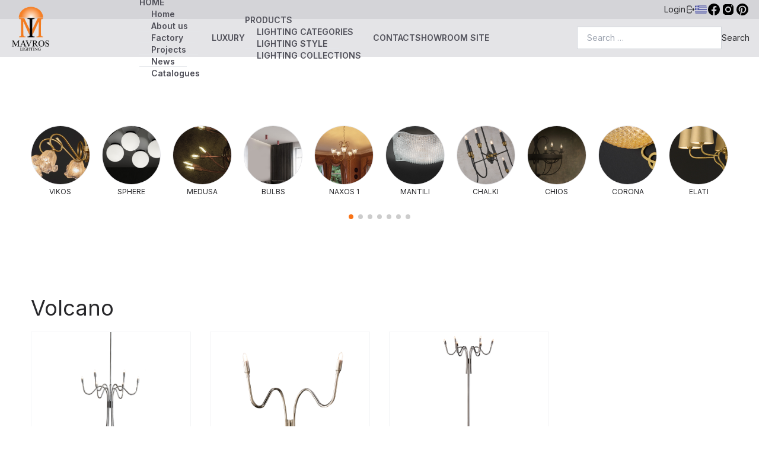

--- FILE ---
content_type: text/html; charset=UTF-8
request_url: https://www.mavros.gr/en/series/volcano/
body_size: 15366
content:
<!DOCTYPE html>
<html lang="en-US" class="pt-[96px]">

<head>
	<meta charset="UTF-8" />
	<meta name="viewport" content="width=device-width, initial-scale=1, user-scalable=no" />
	<meta name='robots' content='index, follow, max-image-preview:large, max-snippet:-1, max-video-preview:-1' />
	<meta name="google-site-verification" content="bwrDNst0AwhFKpAjWyxr98KnQ6POUa8XIzRv8U6bS5Q" />
	<link rel="preconnect" href="https://fonts.googleapis.com">
	<link rel="preconnect" href="https://fonts.gstatic.com" crossorigin>
	<link href="https://fonts.googleapis.com/css2?family=Inter:wght@100;200;300;400;500;600;700;800;900&display=swap" rel="stylesheet">

	<!-- Global site tag (gtag.js) - Google Analytics -->
		
		<script async src="https://www.googletagmanager.com/gtag/js?id=G-7ZZYJ5732B"></script>
		<script>
			window.dataLayer = window.dataLayer || [];
			function gtag(){dataLayer.push(arguments);}
			gtag( 'js', new Date());
			
			gtag('config', 'G-7ZZYJ5732B');
	</script>

	<meta name='robots' content='index, follow, max-image-preview:large, max-snippet:-1, max-video-preview:-1' />
<script id="cookie-law-info-gcm-var-js">
var _ckyGcm = {"status":true,"default_settings":[{"analytics":"denied","advertisement":"denied","functional":"denied","necessary":"granted","ad_user_data":"denied","ad_personalization":"denied","regions":"All"}],"wait_for_update":2000,"url_passthrough":false,"ads_data_redaction":false}</script>
<script id="cookie-law-info-gcm-js" type="text/javascript" src="https://www.mavros.gr/wp-content/plugins/cookie-law-info/lite/frontend/js/gcm.min.js"></script> <script id="cookieyes" type="text/javascript" src="https://cdn-cookieyes.com/client_data/90a85ea6fae4ee4e908eb19c/script.js"></script>
	<!-- This site is optimized with the Yoast SEO Premium plugin v26.7 (Yoast SEO v26.8) - https://yoast.com/product/yoast-seo-premium-wordpress/ -->
	<title>Volcano - MAVROS</title>
	<link rel="canonical" href="https://www.mavros.gr/en/series/volcano/" />
	<meta property="og:locale" content="en_US" />
	<meta property="og:type" content="article" />
	<meta property="og:title" content="Volcano - MAVROS" />
	<meta property="og:url" content="https://www.mavros.gr/en/series/volcano/" />
	<meta property="og:site_name" content="MAVROS" />
	<meta property="og:image" content="https://www.mavros.gr/wp-content/uploads/2017/09/Mavros-lighting-logo_006.jpg" />
	<meta property="og:image:width" content="1600" />
	<meta property="og:image:height" content="589" />
	<meta property="og:image:type" content="image/jpeg" />
	<meta name="twitter:card" content="summary_large_image" />
	<script type="application/ld+json" class="yoast-schema-graph">{"@context":"https://schema.org","@graph":[{"@type":"CollectionPage","@id":"https://www.mavros.gr/en/series/volcano/","url":"https://www.mavros.gr/en/series/volcano/","name":"Volcano - MAVROS","isPartOf":{"@id":"https://www.mavros.gr/#website"},"primaryImageOfPage":{"@id":"https://www.mavros.gr/series/volcano/#primaryimage"},"image":{"@id":"https://www.mavros.gr/series/volcano/#primaryimage"},"thumbnailUrl":"https://www.mavros.gr/wp-content/uploads/2017/09/design-lighting-inox-volcano-mavros-5023-12.jpg","breadcrumb":{"@id":"https://www.mavros.gr/en/series/volcano/#breadcrumb"},"inLanguage":"en-US","description":""},{"@type":"ImageObject","inLanguage":"en-US","@id":"https://www.mavros.gr/series/volcano/#primaryimage","url":"https://www.mavros.gr/wp-content/uploads/2017/09/design-lighting-inox-volcano-mavros-5023-12.jpg","contentUrl":"https://www.mavros.gr/wp-content/uploads/2017/09/design-lighting-inox-volcano-mavros-5023-12.jpg","width":1200,"height":1200,"caption":"Μοντέρνο 12φωτο φωτιστικό Inox | VOLCANO. Modern Inox 12-bulb chandelier | VOLCANO"},{"@type":"BreadcrumbList","@id":"https://www.mavros.gr/series/volcano/#breadcrumb","itemListElement":[{"@type":"ListItem","position":1,"name":"[:el]Αρχική[:][:en]Home[:]","item":"https://www.mavros.gr/"},{"@type":"ListItem","position":2,"name":"Volcano"}]},{"@type":"WebSite","@id":"https://www.mavros.gr/#website","url":"https://www.mavros.gr/","name":"{:el}ΜΑΥΡΟΣ{:}{:en}MAVROS{:}","description":"Lighting factory - Indoor light fixtures","publisher":{"@id":"https://www.mavros.gr/#organization"},"alternateName":"{:el}ΜΑΥΡΟΣ βιοτεχνία φωτιστικών{:}{:en}MAVROS Lighting factory{:}","potentialAction":[{"@type":"SearchAction","target":{"@type":"EntryPoint","urlTemplate":"https://www.mavros.gr/?s={search_term_string}"},"query-input":{"@type":"PropertyValueSpecification","valueRequired":true,"valueName":"search_term_string"}}],"inLanguage":"en-US"},{"@type":"Organization","@id":"https://www.mavros.gr/#organization","name":"{:el}ΜΑΥΡΟΣ{:}{:en}MAVROS{:}","alternateName":"{:el}ΜΑΥΡΟΣ βιοτεχνία φωτιστικών{:}{:en}MAVROS Lighting factory{:}","url":"https://www.mavros.gr/","logo":{"@type":"ImageObject","inLanguage":"en-US","@id":"https://www.mavros.gr/#/schema/logo/image/","url":"https://www.mavros.gr/wp-content/uploads/2018/01/mavros-lighting-logo-all-gr.png","contentUrl":"https://www.mavros.gr/wp-content/uploads/2018/01/mavros-lighting-logo-all-gr.png","width":600,"height":600,"caption":"{:el}ΜΑΥΡΟΣ{:}{:en}MAVROS{:}"},"image":{"@id":"https://www.mavros.gr/#/schema/logo/image/"},"sameAs":["https://www.facebook.com/mavros.gr/","https://www.instagram.com/mavros.lighting/","https://gr.pinterest.com/mavros_lighting/"]}]}</script>
	<!-- / Yoast SEO Premium plugin. -->


<link rel='dns-prefetch' href='//cdn.jsdelivr.net' />
<link rel='dns-prefetch' href='//cdnjs.cloudflare.com' />
<link rel="alternate" type="application/rss+xml" title="MAVROS &raquo; Volcano Συλλογή Feed" href="https://www.mavros.gr/en/series/volcano/feed/" />
<style id='wp-img-auto-sizes-contain-inline-css' type='text/css'>
img:is([sizes=auto i],[sizes^="auto," i]){contain-intrinsic-size:3000px 1500px}
/*# sourceURL=wp-img-auto-sizes-contain-inline-css */
</style>
<style id='wp-emoji-styles-inline-css' type='text/css'>

	img.wp-smiley, img.emoji {
		display: inline !important;
		border: none !important;
		box-shadow: none !important;
		height: 1em !important;
		width: 1em !important;
		margin: 0 0.07em !important;
		vertical-align: -0.1em !important;
		background: none !important;
		padding: 0 !important;
	}
/*# sourceURL=wp-emoji-styles-inline-css */
</style>
<style id='wp-block-library-inline-css' type='text/css'>
:root{--wp-block-synced-color:#7a00df;--wp-block-synced-color--rgb:122,0,223;--wp-bound-block-color:var(--wp-block-synced-color);--wp-editor-canvas-background:#ddd;--wp-admin-theme-color:#007cba;--wp-admin-theme-color--rgb:0,124,186;--wp-admin-theme-color-darker-10:#006ba1;--wp-admin-theme-color-darker-10--rgb:0,107,160.5;--wp-admin-theme-color-darker-20:#005a87;--wp-admin-theme-color-darker-20--rgb:0,90,135;--wp-admin-border-width-focus:2px}@media (min-resolution:192dpi){:root{--wp-admin-border-width-focus:1.5px}}.wp-element-button{cursor:pointer}:root .has-very-light-gray-background-color{background-color:#eee}:root .has-very-dark-gray-background-color{background-color:#313131}:root .has-very-light-gray-color{color:#eee}:root .has-very-dark-gray-color{color:#313131}:root .has-vivid-green-cyan-to-vivid-cyan-blue-gradient-background{background:linear-gradient(135deg,#00d084,#0693e3)}:root .has-purple-crush-gradient-background{background:linear-gradient(135deg,#34e2e4,#4721fb 50%,#ab1dfe)}:root .has-hazy-dawn-gradient-background{background:linear-gradient(135deg,#faaca8,#dad0ec)}:root .has-subdued-olive-gradient-background{background:linear-gradient(135deg,#fafae1,#67a671)}:root .has-atomic-cream-gradient-background{background:linear-gradient(135deg,#fdd79a,#004a59)}:root .has-nightshade-gradient-background{background:linear-gradient(135deg,#330968,#31cdcf)}:root .has-midnight-gradient-background{background:linear-gradient(135deg,#020381,#2874fc)}:root{--wp--preset--font-size--normal:16px;--wp--preset--font-size--huge:42px}.has-regular-font-size{font-size:1em}.has-larger-font-size{font-size:2.625em}.has-normal-font-size{font-size:var(--wp--preset--font-size--normal)}.has-huge-font-size{font-size:var(--wp--preset--font-size--huge)}.has-text-align-center{text-align:center}.has-text-align-left{text-align:left}.has-text-align-right{text-align:right}.has-fit-text{white-space:nowrap!important}#end-resizable-editor-section{display:none}.aligncenter{clear:both}.items-justified-left{justify-content:flex-start}.items-justified-center{justify-content:center}.items-justified-right{justify-content:flex-end}.items-justified-space-between{justify-content:space-between}.screen-reader-text{border:0;clip-path:inset(50%);height:1px;margin:-1px;overflow:hidden;padding:0;position:absolute;width:1px;word-wrap:normal!important}.screen-reader-text:focus{background-color:#ddd;clip-path:none;color:#444;display:block;font-size:1em;height:auto;left:5px;line-height:normal;padding:15px 23px 14px;text-decoration:none;top:5px;width:auto;z-index:100000}html :where(.has-border-color){border-style:solid}html :where([style*=border-top-color]){border-top-style:solid}html :where([style*=border-right-color]){border-right-style:solid}html :where([style*=border-bottom-color]){border-bottom-style:solid}html :where([style*=border-left-color]){border-left-style:solid}html :where([style*=border-width]){border-style:solid}html :where([style*=border-top-width]){border-top-style:solid}html :where([style*=border-right-width]){border-right-style:solid}html :where([style*=border-bottom-width]){border-bottom-style:solid}html :where([style*=border-left-width]){border-left-style:solid}html :where(img[class*=wp-image-]){height:auto;max-width:100%}:where(figure){margin:0 0 1em}html :where(.is-position-sticky){--wp-admin--admin-bar--position-offset:var(--wp-admin--admin-bar--height,0px)}@media screen and (max-width:600px){html :where(.is-position-sticky){--wp-admin--admin-bar--position-offset:0px}}
/*wp_block_styles_on_demand_placeholder:697259135ec81*/
/*# sourceURL=wp-block-library-inline-css */
</style>
<style id='classic-theme-styles-inline-css' type='text/css'>
/*! This file is auto-generated */
.wp-block-button__link{color:#fff;background-color:#32373c;border-radius:9999px;box-shadow:none;text-decoration:none;padding:calc(.667em + 2px) calc(1.333em + 2px);font-size:1.125em}.wp-block-file__button{background:#32373c;color:#fff;text-decoration:none}
/*# sourceURL=/wp-includes/css/classic-themes.min.css */
</style>
<link rel='stylesheet' id='pb_animate-css' href='https://www.mavros.gr/wp-content/plugins/ays-popup-box/public/css/animate.css?ver=6.1.1' type='text/css' media='all' />
<link rel='stylesheet' id='contact-form-7-css' href='https://www.mavros.gr/wp-content/plugins/contact-form-7/includes/css/styles.css?ver=6.1.4' type='text/css' media='all' />
<link rel='stylesheet' id='mavros-app-css' href='https://www.mavros.gr/wp-content/themes/mavros/app.min.css?ver=6f48ee371168efa61792c32b69081456' type='text/css' media='all' />
<link rel='stylesheet' id='swiper-css' href='https://cdn.jsdelivr.net/npm/swiper@8/swiper-bundle.min.css?ver=6f48ee371168efa61792c32b69081456' type='text/css' media='all' />
<link rel='stylesheet' id='custom-css-css' href='https://www.mavros.gr/wp-content/themes/mavros/custom-style.css' type='text/css' media='all' />
<link rel='stylesheet' id='wpglobus-css' href='https://www.mavros.gr/wp-content/plugins/wpglobus/includes/css/wpglobus.css?ver=3.0.1' type='text/css' media='all' />
<script type="text/javascript" src="https://www.mavros.gr/wp-includes/js/jquery/jquery.min.js?ver=3.7.1" id="jquery-core-js"></script>
<script type="text/javascript" src="https://www.mavros.gr/wp-includes/js/jquery/jquery-migrate.min.js?ver=3.4.1" id="jquery-migrate-js"></script>
<script type="text/javascript" id="ays-pb-js-extra">
/* <![CDATA[ */
var pbLocalizeObj = {"ajax":"https://www.mavros.gr/wp-admin/admin-ajax.php","seconds":"seconds","thisWillClose":"This will close in","icons":{"close_icon":"\u003Csvg class=\"ays_pb_material_close_icon\" xmlns=\"https://www.w3.org/2000/svg\" height=\"36px\" viewBox=\"0 0 24 24\" width=\"36px\" fill=\"#000000\" alt=\"Pop-up Close\"\u003E\u003Cpath d=\"M0 0h24v24H0z\" fill=\"none\"/\u003E\u003Cpath d=\"M19 6.41L17.59 5 12 10.59 6.41 5 5 6.41 10.59 12 5 17.59 6.41 19 12 13.41 17.59 19 19 17.59 13.41 12z\"/\u003E\u003C/svg\u003E","close_circle_icon":"\u003Csvg class=\"ays_pb_material_close_circle_icon\" xmlns=\"https://www.w3.org/2000/svg\" height=\"24\" viewBox=\"0 0 24 24\" width=\"36\" alt=\"Pop-up Close\"\u003E\u003Cpath d=\"M0 0h24v24H0z\" fill=\"none\"/\u003E\u003Cpath d=\"M12 2C6.47 2 2 6.47 2 12s4.47 10 10 10 10-4.47 10-10S17.53 2 12 2zm5 13.59L15.59 17 12 13.41 8.41 17 7 15.59 10.59 12 7 8.41 8.41 7 12 10.59 15.59 7 17 8.41 13.41 12 17 15.59z\"/\u003E\u003C/svg\u003E","volume_up_icon":"\u003Csvg class=\"ays_pb_fa_volume\" xmlns=\"https://www.w3.org/2000/svg\" height=\"24\" viewBox=\"0 0 24 24\" width=\"36\"\u003E\u003Cpath d=\"M0 0h24v24H0z\" fill=\"none\"/\u003E\u003Cpath d=\"M3 9v6h4l5 5V4L7 9H3zm13.5 3c0-1.77-1.02-3.29-2.5-4.03v8.05c1.48-.73 2.5-2.25 2.5-4.02zM14 3.23v2.06c2.89.86 5 3.54 5 6.71s-2.11 5.85-5 6.71v2.06c4.01-.91 7-4.49 7-8.77s-2.99-7.86-7-8.77z\"/\u003E\u003C/svg\u003E","volume_mute_icon":"\u003Csvg xmlns=\"https://www.w3.org/2000/svg\" height=\"24\" viewBox=\"0 0 24 24\" width=\"24\"\u003E\u003Cpath d=\"M0 0h24v24H0z\" fill=\"none\"/\u003E\u003Cpath d=\"M7 9v6h4l5 5V4l-5 5H7z\"/\u003E\u003C/svg\u003E"}};
//# sourceURL=ays-pb-js-extra
/* ]]> */
</script>
<script type="text/javascript" src="https://www.mavros.gr/wp-content/plugins/ays-popup-box/public/js/ays-pb-public.js?ver=6.1.1" id="ays-pb-js"></script>
<script type="text/javascript" src="https://www.mavros.gr/wp-content/themes/mavros/app.js?ver=6f48ee371168efa61792c32b69081456" id="mavros-app-js"></script>
<script type="text/javascript" src="https://cdn.jsdelivr.net/npm/swiper@8/swiper-bundle.min.js?ver=6f48ee371168efa61792c32b69081456" id="swiper-js"></script>
<script type="text/javascript" src="https://cdnjs.cloudflare.com/ajax/libs/html2pdf.js/0.10.1/html2pdf.bundle.min.js?ver=6f48ee371168efa61792c32b69081456" id="html2pdf-js"></script>
<script type="text/javascript" id="utils-js-extra">
/* <![CDATA[ */
var userSettings = {"url":"/","uid":"0","time":"1769101587","secure":"1"};
//# sourceURL=utils-js-extra
/* ]]> */
</script>
<script type="text/javascript" src="https://www.mavros.gr/wp-includes/js/utils.min.js?ver=6f48ee371168efa61792c32b69081456" id="utils-js"></script>
<link rel="https://api.w.org/" href="https://www.mavros.gr/en/wp-json/" /><link rel="alternate" title="JSON" type="application/json" href="https://www.mavros.gr/en/wp-json/wp/v2/series/181" /><link rel="EditURI" type="application/rsd+xml" title="RSD" href="https://www.mavros.gr/xmlrpc.php?rsd" />

			<style media="screen">
				.wpglobus_flag_el{background-image:url(https://www.mavros.gr/wp-content/plugins/wpglobus/flags/gr.png)}
.wpglobus_flag_en{background-image:url(https://www.mavros.gr/wp-content/plugins/wpglobus/flags/gb.png)}
			</style>
			<link rel="alternate" hreflang="el-GR" href="https://www.mavros.gr/series/volcano/" /><link rel="alternate" hreflang="en-US" href="https://www.mavros.gr/en/series/volcano/" /><link rel="icon" href="https://www.mavros.gr/wp-content/uploads/2017/07/cropped-mavros-logo-all-gr-32x32.jpg" sizes="32x32" />
<link rel="icon" href="https://www.mavros.gr/wp-content/uploads/2017/07/cropped-mavros-logo-all-gr-192x192.jpg" sizes="192x192" />
<link rel="apple-touch-icon" href="https://www.mavros.gr/wp-content/uploads/2017/07/cropped-mavros-logo-all-gr-180x180.jpg" />
<meta name="msapplication-TileImage" content="https://www.mavros.gr/wp-content/uploads/2017/07/cropped-mavros-logo-all-gr-270x270.jpg" />
<!-- Start cookieyes banner -->
<script id="cookieyes" type="text/javascript" src="https://cdn-cookieyes.com/client_data/90a85ea6fae4ee4e908eb19c/script.js"></script>
<!-- End cookieyes banner -->

</head>


<body class="bg-white text-zinc-800">

<!-- Yoast Breadcrumbs for Schema Only (Hidden) -->	
		  <div id="breadcrumbs" style="display:none;">
		<p><span><span><a href="https://www.mavros.gr/en/">Home</a></span> » <span class="breadcrumb_last" aria-current="page">Volcano</span></span></p>	  		</div>
					
	<header class="bg-zinc-300 fixed top-0 left-0 right-0 z-40 items-center justify-end gap-8 h-8 px-4 flex text-sm">
					<button class="flex gap-2 items-center open-login-modal">
				<span>Login</span>
				<svg xmlns="http://www.w3.org/2000/svg" viewBox="0 0 20 20" fill="currentColor" class="w-4 h-4">
					<path fill-rule="evenodd" d="M3 4.25A2.25 2.25 0 015.25 2h5.5A2.25 2.25 0 0113 4.25v2a.75.75 0 01-1.5 0v-2a.75.75 0 00-.75-.75h-5.5a.75.75 0 00-.75.75v11.5c0 .414.336.75.75.75h5.5a.75.75 0 00.75-.75v-2a.75.75 0 011.5 0v2A2.25 2.25 0 0110.75 18h-5.5A2.25 2.25 0 013 15.75V4.25z" clip-rule="evenodd" />
					<path fill-rule="evenodd" d="M6 10a.75.75 0 01.75-.75h9.546l-1.048-.943a.75.75 0 111.004-1.114l2.5 2.25a.75.75 0 010 1.114l-2.5 2.25a.75.75 0 11-1.004-1.114l1.048-.943H6.75A.75.75 0 016 10z" clip-rule="evenodd" />
				</svg>
			</button>
				<div class="wpglobus-language-switcher"><a href="https://www.mavros.gr/series/volcano/" class=""><img class="w-5 h-5" alt="Greek" title="Greek" src="https://www.mavros.gr/wp-content/themes/mavros/assets/greece.png" /></a></div>
		<div class="flex gap-1">
			<a href="https://www.facebook.com/mavros.gr/" target="_blank">
				<svg xmlns="http://www.w3.org/2000/svg" viewBox="0 0 24 24" width="24px" height="24px">
					<path d="M12,2C6.477,2,2,6.477,2,12c0,5.013,3.693,9.153,8.505,9.876V14.65H8.031v-2.629h2.474v-1.749 c0-2.896,1.411-4.167,3.818-4.167c1.153,0,1.762,0.085,2.051,0.124v2.294h-1.642c-1.022,0-1.379,0.969-1.379,2.061v1.437h2.995 l-0.406,2.629h-2.588v7.247C18.235,21.236,22,17.062,22,12C22,6.477,17.523,2,12,2z" />
				</svg>
			</a>

			<a href="https://www.instagram.com/mavros.lighting/" target="_blank">
				<svg xmlns="http://www.w3.org/2000/svg" viewBox="0 0 24 24" width="24px" height="24px">
					<path d="M 8 3 C 5.239 3 3 5.239 3 8 L 3 16 C 3 18.761 5.239 21 8 21 L 16 21 C 18.761 21 21 18.761 21 16 L 21 8 C 21 5.239 18.761 3 16 3 L 8 3 z M 18 5 C 18.552 5 19 5.448 19 6 C 19 6.552 18.552 7 18 7 C 17.448 7 17 6.552 17 6 C 17 5.448 17.448 5 18 5 z M 12 7 C 14.761 7 17 9.239 17 12 C 17 14.761 14.761 17 12 17 C 9.239 17 7 14.761 7 12 C 7 9.239 9.239 7 12 7 z M 12 9 A 3 3 0 0 0 9 12 A 3 3 0 0 0 12 15 A 3 3 0 0 0 15 12 A 3 3 0 0 0 12 9 z" />
				</svg>
			</a>

			<a href="https://gr.pinterest.com/mavros_lighting/" target="_blank">
				<svg xmlns="http://www.w3.org/2000/svg" viewBox="0 0 24 24" width="24px" height="24px">
					<path d="M12,2C6.477,2,2,6.477,2,12c0,4.237,2.636,7.855,6.356,9.312c-0.087-0.791-0.167-2.005,0.035-2.868 c0.182-0.78,1.172-4.971,1.172-4.971s-0.299-0.599-0.299-1.484c0-1.391,0.806-2.428,1.809-2.428c0.853,0,1.265,0.641,1.265,1.408 c0,0.858-0.546,2.141-0.828,3.329c-0.236,0.996,0.499,1.807,1.481,1.807c1.777,0,3.143-1.874,3.143-4.579 c0-2.394-1.72-4.068-4.177-4.068c-2.845,0-4.515,2.134-4.515,4.34c0,0.859,0.331,1.781,0.744,2.282 c0.082,0.099,0.093,0.186,0.069,0.287c-0.076,0.316-0.244,0.995-0.277,1.134c-0.043,0.183-0.145,0.222-0.334,0.133 c-1.249-0.582-2.03-2.408-2.03-3.874c0-3.154,2.292-6.052,6.608-6.052c3.469,0,6.165,2.472,6.165,5.776 c0,3.447-2.173,6.22-5.189,6.22c-1.013,0-1.966-0.527-2.292-1.148c0,0-0.502,1.909-0.623,2.378 c-0.226,0.868-0.835,1.958-1.243,2.622C9.975,21.843,10.969,22,12,22c5.522,0,10-4.478,10-10S17.523,2,12,2z" />
				</svg>
			</a>
		</div>
	</header>

	<header class="bg-zinc-200 fixed top-8 left-0 right-0 z-40 items-center justify-between h-16 px-4 flex">
		<a href="https://www.mavros.gr/en">
			<img class="h-20 relative bottom-4" src="https://www.mavros.gr/wp-content/themes/mavros/assets/logo.png" alt="">
		</a>

		<nav class="main-menu-header"><ul id="menu-mainmenu-production" class="lg:flex hidden items-center text-sm font-semibold text-zinc-600"><li id="menu-item-32530" class="menu-item menu-item-type-custom menu-item-object-custom menu-item-has-children menu-item-32530 group"><a href="#!">HOME</a>
<ul class="sub-menu">
	<li id="menu-item-32529" class="menu-item menu-item-type-custom menu-item-object-custom menu-item-32529 group"><a href="https://www.mavros.gr/en">Home</a></li>
	<li id="menu-item-28845" class="menu-item menu-item-type-post_type menu-item-object-page menu-item-28845 group"><a href="https://www.mavros.gr/en/philosophy/">About us</a></li>
	<li id="menu-item-28846" class="menu-item menu-item-type-post_type menu-item-object-page menu-item-28846 group"><a href="https://www.mavros.gr/en/mavros-lighting-factory/">Factory</a></li>
	<li id="menu-item-26448" class="menu-item menu-item-type-taxonomy menu-item-object-category menu-item-26448 group"><a href="https://www.mavros.gr/en/category/projects/">Projects</a></li>
	<li id="menu-item-26447" class="menu-item menu-item-type-taxonomy menu-item-object-category menu-item-26447 group"><a href="https://www.mavros.gr/en/category/news/">News</a></li>
	<li id="menu-item-33233" class="menu-item menu-item-type-taxonomy menu-item-object-category menu-item-33233 group"><a href="https://www.mavros.gr/en/category/catalogues/">Catalogues</a></li>
</ul>
</li>
<li id="menu-item-28626" class="menu-item menu-item-type-taxonomy menu-item-object-productcategory menu-item-28626 group"><a href="https://www.mavros.gr/en/productcategory/luxury-lighting/" title="Luxuxry-lighting">LUXURY</a></li>
<li id="menu-item-32531" class="menu-item menu-item-type-custom menu-item-object-custom menu-item-has-children menu-item-32531 group"><a href="https://www.mavros.gr/en/production-products/">PRODUCTS</a>
<ul class="sub-menu">
	<li id="menu-item-31154" class="menu-item menu-item-type-taxonomy menu-item-object-productcategory menu-item-31154 group"><a href="https://www.mavros.gr/en/productcategory/lighting-categories/">LIGHTING CATEGORIES</a></li>
	<li id="menu-item-31311" class="menu-item menu-item-type-taxonomy menu-item-object-family menu-item-31311 group"><a href="https://www.mavros.gr/en/family/lighting-style/">LIGHTING STYLE</a></li>
	<li id="menu-item-28852" class="menu-item menu-item-type-post_type menu-item-object-page menu-item-28852 group"><a href="https://www.mavros.gr/en/collections/">LIGHTING COLLECTIONS</a></li>
</ul>
</li>
<li id="menu-item-32290" class="menu-item menu-item-type-post_type menu-item-object-page menu-item-32290 group"><a href="https://www.mavros.gr/en/contact/">CONTACT</a></li>
<li id="menu-item-26451" class="showroom-link menu-item menu-item-type-custom menu-item-object-custom menu-item-26451 group"><a target="_blank" href="http://www.mavros.lighting">SHOWROOM SITE</a></li>
</ul></nav>
		<div>
			<form role="search" method="get" class="flex gap-1 text-sm search-form" action="https://www.mavros.gr/en/">
		<label>
		<span class="sr-only">Search for:</span>
		<input type="search" required class="w-full px-4 py-2 border border-gray-300 search-field focus:outline-none focus:border-orange-500" placeholder="Search …" value="" name="s" title="Search for:" />
	</label>
	<input type="submit" class="hidden cursor-pointer search-submit md:block" value="Search" />
</form>
		</div>

		<button class="md:hidden toggle-mobile-menu flex flex-col items-center text-sm font-medium text-zinc-600 leading-none">
			<svg xmlns="http://www.w3.org/2000/svg" fill="none" viewBox="0 0 24 24" stroke-width="1.5" stroke="currentColor" class="w-6 h-6">
				<path stroke-linecap="round" stroke-linejoin="round" d="M3.75 6.75h16.5M3.75 12h16.5m-16.5 5.25h16.5" />
			</svg>
		<span class="mt-0">Menu</span>
		</button>
	</header>

	<header class="menu-mobile hidden fixed z-50 top-[96px] left-0 right-0 bottom-0 bg-zinc-200 overflow-auto">
		<nav class="main-menu-header-mobile"><ul id="menu-mainmenu-production-1" class="lg:flex items-center text-sm font-semibold text-zinc-600"><li class="menu-item menu-item-type-custom menu-item-object-custom menu-item-has-children menu-item-32530"><a href="#!">HOME</a>
<ul class="sub-menu">
	<li class="menu-item menu-item-type-custom menu-item-object-custom menu-item-32529"><a href="https://www.mavros.gr/en">Home</a></li>
	<li class="menu-item menu-item-type-post_type menu-item-object-page menu-item-28845"><a href="https://www.mavros.gr/en/philosophy/">About us</a></li>
	<li class="menu-item menu-item-type-post_type menu-item-object-page menu-item-28846"><a href="https://www.mavros.gr/en/mavros-lighting-factory/">Factory</a></li>
	<li class="menu-item menu-item-type-taxonomy menu-item-object-category menu-item-26448"><a href="https://www.mavros.gr/en/category/projects/">Projects</a></li>
	<li class="menu-item menu-item-type-taxonomy menu-item-object-category menu-item-26447"><a href="https://www.mavros.gr/en/category/news/">News</a></li>
	<li class="menu-item menu-item-type-taxonomy menu-item-object-category menu-item-33233"><a href="https://www.mavros.gr/en/category/catalogues/">Catalogues</a></li>
</ul>
</li>
<li class="menu-item menu-item-type-taxonomy menu-item-object-productcategory menu-item-28626"><a href="https://www.mavros.gr/en/productcategory/luxury-lighting/" title="Luxuxry-lighting">LUXURY</a></li>
<li class="menu-item menu-item-type-custom menu-item-object-custom menu-item-has-children menu-item-32531"><a href="https://www.mavros.gr/en/production-products/">PRODUCTS</a>
<ul class="sub-menu">
	<li class="menu-item menu-item-type-taxonomy menu-item-object-productcategory menu-item-31154"><a href="https://www.mavros.gr/en/productcategory/lighting-categories/">LIGHTING CATEGORIES</a></li>
	<li class="menu-item menu-item-type-taxonomy menu-item-object-family menu-item-31311"><a href="https://www.mavros.gr/en/family/lighting-style/">LIGHTING STYLE</a></li>
	<li class="menu-item menu-item-type-post_type menu-item-object-page menu-item-28852"><a href="https://www.mavros.gr/en/collections/">LIGHTING COLLECTIONS</a></li>
</ul>
</li>
<li class="menu-item menu-item-type-post_type menu-item-object-page menu-item-32290"><a href="https://www.mavros.gr/en/contact/">CONTACT</a></li>
<li class="showroom-link menu-item menu-item-type-custom menu-item-object-custom menu-item-26451"><a target="_blank" href="http://www.mavros.lighting">SHOWROOM SITE</a></li>
</ul></nav>	</header>

	<div class="fixed inset-0 bg-gray-100/90 z-50 flex items-center justify-center login-modal hidden p-5">
		<div class="bg-gray-300 p-5 relative w-full md:w-auto">
			<button class="absolute right-4 close-login-modal">
				<svg xmlns="http://www.w3.org/2000/svg" viewBox="0 0 20 20" fill="currentColor" class="w-7 h-7">
					<path d="M6.28 5.22a.75.75 0 00-1.06 1.06L8.94 10l-3.72 3.72a.75.75 0 101.06 1.06L10 11.06l3.72 3.72a.75.75 0 101.06-1.06L11.06 10l3.72-3.72a.75.75 0 00-1.06-1.06L10 8.94 6.28 5.22z" />
				</svg>
			</button>
			<form name="loginform" id="loginform" action="https://www.mavros.gr/wp-login.php" method="post"><p class="login-username">
				<label for="user_login">Username</label>
				<input type="text" name="log" id="user_login" autocomplete="username" class="input" value="" size="20" />
			</p><p class="login-password">
				<label for="user_pass">Password</label>
				<input type="password" name="pwd" id="user_pass" autocomplete="current-password" spellcheck="false" class="input" value="" size="20" />
			</p><p class="login-remember"><label><input name="rememberme" type="checkbox" id="rememberme" value="forever" /> Remember Me</label></p><p class="login-submit">
				<input type="submit" name="wp-submit" id="wp-submit" class="button button-primary" value="Log In" />
				<input type="hidden" name="redirect_to" value="https://www.mavros.gr/en/series/volcano/" />
			</p></form>		</div>
	</div>

<!-- Google tag (gtag.js) -->
<script async src="https://www.googletagmanager.com/gtag/js?id=G-7ZZYJ5732B"></script>
<script>
  window.dataLayer = window.dataLayer || [];
  function gtag(){dataLayer.push(arguments);}
  gtag('js', new Date());

  gtag('config', 'G-7ZZYJ5732B');
</script>

<section class="p-5 mx-auto max-w-7xl">
		
	<div class="max-w-2xl px-4 py-16 mx-auto sm:py-24 sm:px-6 lg:max-w-7xl lg:px-8">
		<div class="mb-10 collections-images-swiper swiper">
			<div class="select-none swiper-wrapper">
																																		<div class="swiper-slide">
							<a href="https://www.mavros.gr/en/series/handmade-brass-lighting-vikos/">
																  <img 
									src="https://www.mavros.gr/wp-content/uploads/2019/01/mavros-lighting-Μακέτα-Συλλογές4-vikos.jpg" 
									alt="Βίκος Vikos" 
									class="object-cover object-center w-full h-full border rounded-full aspect-w-square border-zinc-200"
								  />
																<p class="mt-1 text-xs text-center">VIKOS</p>
							</a>
						</div>
																																			<div class="swiper-slide">
							<a href="https://www.mavros.gr/en/series/sphere/">
																  <img 
									src="https://www.mavros.gr/wp-content/uploads/2020/01/mavros-lighting-Μακέτα-Συλλογές5-mpales.jpg" 
									alt="Μπάλες Sphere" 
									class="object-cover object-center w-full h-full border rounded-full aspect-w-square border-zinc-200"
								  />
																<p class="mt-1 text-xs text-center">SPHERE</p>
							</a>
						</div>
																																			<div class="swiper-slide">
							<a href="https://www.mavros.gr/en/series/medusa/">
																  <img 
									src="https://www.mavros.gr/wp-content/uploads/2020/10/mavros-lighting-Μακέτα-Συλλογές5-medusa.jpg" 
									alt="Μέδουσα Medusa" 
									class="object-cover object-center w-full h-full border rounded-full aspect-w-square border-zinc-200"
								  />
																<p class="mt-1 text-xs text-center">MEDUSA</p>
							</a>
						</div>
																																			<div class="swiper-slide">
							<a href="https://www.mavros.gr/en/series/bulbs/">
																  <img 
									src="https://www.mavros.gr/wp-content/uploads/2019/11/mavros-lighting-Μακέτα-Συλλογές4-lampes1.jpg" 
									alt="ΛΑΜΠΕΣ BULBS" 
									class="object-cover object-center w-full h-full border rounded-full aspect-w-square border-zinc-200"
								  />
																<p class="mt-1 text-xs text-center">BULBS</p>
							</a>
						</div>
																																			<div class="swiper-slide">
							<a href="https://www.mavros.gr/en/series/naxos-1/">
																  <img 
									src="https://www.mavros.gr/wp-content/uploads/2017/07/mavros-lighting-Μακέτα-Συλλογές-naxos1.jpg" 
									alt="Νάξος 1 Naxos 1" 
									class="object-cover object-center w-full h-full border rounded-full aspect-w-square border-zinc-200"
								  />
																<p class="mt-1 text-xs text-center">NAXOS 1</p>
							</a>
						</div>
																																			<div class="swiper-slide">
							<a href="https://www.mavros.gr/en/series/mantili/">
																  <img 
									src="https://www.mavros.gr/wp-content/uploads/2024/09/mavros-lighting-Μακέτα-Συλλογές3-mantili1.jpg" 
									alt="Συλλογή χειροποίητων κρυστάλλινων φωτιστικών ΜΑΝΤΗΛΙ MANTILI handmade crystal ceiling lamps" 
									class="object-cover object-center w-full h-full border rounded-full aspect-w-square border-zinc-200"
								  />
																<p class="mt-1 text-xs text-center">MANTILI</p>
							</a>
						</div>
																																			<div class="swiper-slide">
							<a href="https://www.mavros.gr/en/series/chalki/">
																  <img 
									src="https://www.mavros.gr/wp-content/uploads/2022/09/mavros-lighting-Μακέτα-Συλλογές5-chalki.jpg" 
									alt="Σιδερένια χειροποίητα φωτιστικά ΧΑΛΚΗ CHALKI handmade iron light fixtures" 
									class="object-cover object-center w-full h-full border rounded-full aspect-w-square border-zinc-200"
								  />
																<p class="mt-1 text-xs text-center">CHALKI</p>
							</a>
						</div>
																																			<div class="swiper-slide">
							<a href="https://www.mavros.gr/en/series/chios/">
																  <img 
									src="https://www.mavros.gr/wp-content/uploads/2021/10/mavros-lighting-Μακέτα-Συλλογές5-xios.jpg" 
									alt="Χίος Chios" 
									class="object-cover object-center w-full h-full border rounded-full aspect-w-square border-zinc-200"
								  />
																<p class="mt-1 text-xs text-center">CHIOS</p>
							</a>
						</div>
																																			<div class="swiper-slide">
							<a href="https://www.mavros.gr/en/series/corona/">
																  <img 
									src="https://www.mavros.gr/wp-content/uploads/2021/02/mavros-lighting-Μακέτα-Συλλογές4-corona.jpg" 
									alt="Κορώνα Corona" 
									class="object-cover object-center w-full h-full border rounded-full aspect-w-square border-zinc-200"
								  />
																<p class="mt-1 text-xs text-center">CORONA</p>
							</a>
						</div>
																																			<div class="swiper-slide">
							<a href="https://www.mavros.gr/en/series/elati/">
																  <img 
									src="https://www.mavros.gr/wp-content/uploads/2017/09/mavros-lighting-Μακέτα-Συλλογές3-elati.jpg" 
									alt="Χειροποίητα μπρούτζινα φωτιστικά ΕΛΑΤΗ Handmade brass light fixtures ELATI" 
									class="object-cover object-center w-full h-full border rounded-full aspect-w-square border-zinc-200"
								  />
																<p class="mt-1 text-xs text-center">ELATI</p>
							</a>
						</div>
																																			<div class="swiper-slide">
							<a href="https://www.mavros.gr/en/series/square/">
																  <img 
									src="https://www.mavros.gr/wp-content/uploads/2020/03/mavros-lighting-Μακέτα-Συλλογές5-square.jpg" 
									alt="SQUARE Τετράγωνες πλαφονιέρες SQUARE ceiling lamps" 
									class="object-cover object-center w-full h-full border rounded-full aspect-w-square border-zinc-200"
								  />
																<p class="mt-1 text-xs text-center">SQUARE</p>
							</a>
						</div>
																																			<div class="swiper-slide">
							<a href="https://www.mavros.gr/en/series/kymata/">
																  <img 
									src="https://www.mavros.gr/wp-content/uploads/2020/02/mavros-lighting-Μακέτα-Συλλογές5-kymata.jpg" 
									alt="Φωτιστικά ΚΥΜΑΤΑ από χειροποίητο κρύσταλλο KYMATA light fixtures" 
									class="object-cover object-center w-full h-full border rounded-full aspect-w-square border-zinc-200"
								  />
																<p class="mt-1 text-xs text-center">KYMATA</p>
							</a>
						</div>
																																			<div class="swiper-slide">
							<a href="https://www.mavros.gr/en/series/phaedra/">
																  <img 
									src="https://www.mavros.gr/wp-content/uploads/2019/09/mavros-lighting-Μακέτα-Συλλογές4-phaedra.jpg" 
									alt="Φαίδρα. συλλογή εντυπωσιακών πολυελαίων The impressive chandelier collection PHAEDRA" 
									class="object-cover object-center w-full h-full border rounded-full aspect-w-square border-zinc-200"
								  />
																<p class="mt-1 text-xs text-center">PHAEDRA</p>
							</a>
						</div>
																																			<div class="swiper-slide">
							<a href="https://www.mavros.gr/en/series/syros/">
																  <img 
									src="https://www.mavros.gr/wp-content/uploads/2018/09/mavros-lighting-Μακέτα-Συλλογές3-syros.jpg" 
									alt="Σύρος Syros" 
									class="object-cover object-center w-full h-full border rounded-full aspect-w-square border-zinc-200"
								  />
																<p class="mt-1 text-xs text-center">SYROS</p>
							</a>
						</div>
																																			<div class="swiper-slide">
							<a href="https://www.mavros.gr/en/series/thassos/">
																  <img 
									src="https://www.mavros.gr/wp-content/uploads/2021/01/mavros-lighting-Μακέτα-Συλλογές4-thassosjpg.jpg" 
									alt="Θάσος Thassos" 
									class="object-cover object-center w-full h-full border rounded-full aspect-w-square border-zinc-200"
								  />
																<p class="mt-1 text-xs text-center">THASSOS</p>
							</a>
						</div>
																																			<div class="swiper-slide">
							<a href="https://www.mavros.gr/en/series/castello/">
																  <img 
									src="https://www.mavros.gr/wp-content/uploads/2019/09/mavros-lighting-Μακέτα-Συλλογές-castello.jpg" 
									alt="Συλλογή χειροποίητων κρυστάλλινων φωτιστικών CASTELLO CASTELLO collection features handmade" 
									class="object-cover object-center w-full h-full border rounded-full aspect-w-square border-zinc-200"
								  />
																<p class="mt-1 text-xs text-center">CASTELLO</p>
							</a>
						</div>
																																			<div class="swiper-slide">
							<a href="https://www.mavros.gr/en/series/village/">
																  <img 
									src="https://www.mavros.gr/wp-content/uploads/2017/09/mavros-lighting-Μακέτα-Συλλογές2-village.jpg" 
									alt="Χειροποίητη συλλογή VILLAGE VILLAGE collection of handmade lighting fixtures" 
									class="object-cover object-center w-full h-full border rounded-full aspect-w-square border-zinc-200"
								  />
																<p class="mt-1 text-xs text-center">VILLAGE</p>
							</a>
						</div>
																																			<div class="swiper-slide">
							<a href="https://www.mavros.gr/en/series/bella/">
																  <img 
									src="https://www.mavros.gr/wp-content/uploads/2017/07/mavros-lighting-Μακέτα-Συλλογές-bella.jpg" 
									alt="Bella Bella" 
									class="object-cover object-center w-full h-full border rounded-full aspect-w-square border-zinc-200"
								  />
																<p class="mt-1 text-xs text-center">BELLA</p>
							</a>
						</div>
																																			<div class="swiper-slide">
							<a href="https://www.mavros.gr/en/series/fiore/">
																  <img 
									src="https://www.mavros.gr/wp-content/uploads/2020/03/mavros-lighting-Μακέτα-Συλλογές-fiore.jpg" 
									alt="Fiore Fiore" 
									class="object-cover object-center w-full h-full border rounded-full aspect-w-square border-zinc-200"
								  />
																<p class="mt-1 text-xs text-center">FIORE</p>
							</a>
						</div>
																																			<div class="swiper-slide">
							<a href="https://www.mavros.gr/en/series/stella/">
																  <img 
									src="https://www.mavros.gr/wp-content/uploads/2017/09/mavros-lighting-Μακέτα-Συλλογές2-stella.jpg" 
									alt="Stella Stella" 
									class="object-cover object-center w-full h-full border rounded-full aspect-w-square border-zinc-200"
								  />
																<p class="mt-1 text-xs text-center">STELLA</p>
							</a>
						</div>
																																			<div class="swiper-slide">
							<a href="https://www.mavros.gr/en/series/artemis/">
																  <img 
									src="https://www.mavros.gr/wp-content/uploads/2017/09/mavros-lighting-Μακέτα-Συλλογές2-artemis.jpg" 
									alt="Νεοκλασσική συλλογή χειροποίητων φωτιστικών ΑΡΤΕΜΙΣ ARTEMIS collection consists of handmade semi-ceiling lamps" 
									class="object-cover object-center w-full h-full border rounded-full aspect-w-square border-zinc-200"
								  />
																<p class="mt-1 text-xs text-center">ARTEMIS</p>
							</a>
						</div>
																																			<div class="swiper-slide">
							<a href="https://www.mavros.gr/en/series/helios/">
																  <img 
									src="https://www.mavros.gr/wp-content/uploads/2017/09/mavros-lighting-Μακέτα-Συλλογές3-helios.jpg" 
									alt="συλλογή φωτιστικών ΗΛΙΟΣ HELIOS collection of Murano crystal" 
									class="object-cover object-center w-full h-full border rounded-full aspect-w-square border-zinc-200"
								  />
																<p class="mt-1 text-xs text-center">HELIOS</p>
							</a>
						</div>
																																			<div class="swiper-slide">
							<a href="https://www.mavros.gr/en/series/nympheo/">
																  <img 
									src="https://www.mavros.gr/wp-content/uploads/2017/12/mavros-lighting-Μακέτα-Συλλογές3-nymphaio.jpg" 
									alt="Νυμφαίο Nympheo" 
									class="object-cover object-center w-full h-full border rounded-full aspect-w-square border-zinc-200"
								  />
																<p class="mt-1 text-xs text-center">NYMPHEO</p>
							</a>
						</div>
																																			<div class="swiper-slide">
							<a href="https://www.mavros.gr/en/series/naxos-2/">
																  <img 
									src="https://www.mavros.gr/wp-content/uploads/2017/07/mavros-lighting-Μακέτα-Συλλογές-naxos2.jpg" 
									alt="Χειροποίητη συλλογή ΝΑΞΟΣ 2 The handcrafted NAXOS 2 collection" 
									class="object-cover object-center w-full h-full border rounded-full aspect-w-square border-zinc-200"
								  />
																<p class="mt-1 text-xs text-center">NAXOS 2</p>
							</a>
						</div>
																																			<div class="swiper-slide">
							<a href="https://www.mavros.gr/en/series/ios/">
																  <img 
									src="https://www.mavros.gr/wp-content/uploads/2017/09/mavros-lighting-Μακέτα-Συλλογές2-ios.jpg" 
									alt="Ιος Ios" 
									class="object-cover object-center w-full h-full border rounded-full aspect-w-square border-zinc-200"
								  />
																<p class="mt-1 text-xs text-center">IOS</p>
							</a>
						</div>
																																			<div class="swiper-slide">
							<a href="https://www.mavros.gr/en/series/ganci/">
																  <img 
									src="https://www.mavros.gr/wp-content/uploads/2017/09/mavros-lighting-Μακέτα-Συλλογές2-ganji.jpg" 
									alt="ΓΑΝΤΖΟΙ GANCI" 
									class="object-cover object-center w-full h-full border rounded-full aspect-w-square border-zinc-200"
								  />
																<p class="mt-1 text-xs text-center">GANCI</p>
							</a>
						</div>
																																			<div class="swiper-slide">
							<a href="https://www.mavros.gr/en/series/dion/">
																  <img 
									src="https://www.mavros.gr/wp-content/uploads/2019/09/mavros-lighting-Μακέτα-Συλλογές3-dion.jpg" 
									alt="Δίον Dion" 
									class="object-cover object-center w-full h-full border rounded-full aspect-w-square border-zinc-200"
								  />
																<p class="mt-1 text-xs text-center">DION</p>
							</a>
						</div>
																																			<div class="swiper-slide">
							<a href="https://www.mavros.gr/en/series/flex/">
																  <img 
									src="https://www.mavros.gr/wp-content/uploads/2017/07/mavros-lighting-Μακέτα-Συλλογές-flex.jpg" 
									alt="Flex Flex" 
									class="object-cover object-center w-full h-full border rounded-full aspect-w-square border-zinc-200"
								  />
																<p class="mt-1 text-xs text-center">FLEX</p>
							</a>
						</div>
																																			<div class="swiper-slide">
							<a href="https://www.mavros.gr/en/series/andromeda/">
																  <img 
									src="https://www.mavros.gr/wp-content/uploads/2019/01/mavros-lighting-Μακέτα-Συλλογές4-andromeda.jpg" 
									alt="Ανδρομέδα Andromeda" 
									class="object-cover object-center w-full h-full border rounded-full aspect-w-square border-zinc-200"
								  />
																<p class="mt-1 text-xs text-center">ANDROMEDA</p>
							</a>
						</div>
																																			<div class="swiper-slide">
							<a href="https://www.mavros.gr/en/series/milos/">
																  <img 
									src="https://www.mavros.gr/wp-content/uploads/2017/09/mavros-lighting-Μακέτα-Συλλογές2-milos.jpg" 
									alt="Μήλος Milos" 
									class="object-cover object-center w-full h-full border rounded-full aspect-w-square border-zinc-200"
								  />
																<p class="mt-1 text-xs text-center">MILOS</p>
							</a>
						</div>
																																			<div class="swiper-slide">
							<a href="https://www.mavros.gr/en/series/hermes/">
																  <img 
									src="https://www.mavros.gr/wp-content/uploads/2019/02/mavros-lighting-Μακέτα-Συλλογές4-ermis.jpg" 
									alt="Ερμής Hermes" 
									class="object-cover object-center w-full h-full border rounded-full aspect-w-square border-zinc-200"
								  />
																<p class="mt-1 text-xs text-center">HERMES</p>
							</a>
						</div>
																																			<div class="swiper-slide">
							<a href="https://www.mavros.gr/en/series/santorini/">
																  <img 
									src="https://www.mavros.gr/wp-content/uploads/2017/08/mavros-lighting-Μακέτα-Συλλογές1-santorini.jpg" 
									alt="Συλλογή φωτιστικών ΣΑΝΤΟΡΙΝΗ SANTORINI collection of handmade light fixtures" 
									class="object-cover object-center w-full h-full border rounded-full aspect-w-square border-zinc-200"
								  />
																<p class="mt-1 text-xs text-center">SANTORINI</p>
							</a>
						</div>
																																			<div class="swiper-slide">
							<a href="https://www.mavros.gr/en/series/vergina/">
																  <img 
									src="https://www.mavros.gr/wp-content/uploads/2017/09/mavros-lighting-Μακέτα-Συλλογές2-vergina.jpg" 
									alt="Βεργίνα Vergina" 
									class="object-cover object-center w-full h-full border rounded-full aspect-w-square border-zinc-200"
								  />
																<p class="mt-1 text-xs text-center">VERGINA</p>
							</a>
						</div>
																																			<div class="swiper-slide">
							<a href="https://www.mavros.gr/en/series/gythio/">
																  <img 
									src="https://www.mavros.gr/wp-content/uploads/2017/09/mavros-lighting-Μακέτα-Συλλογές3-gytheio.jpg" 
									alt="Νεοκλασική συλλογή ΓΥΘΕΙΟ The neoclassical collection GYTHIO" 
									class="object-cover object-center w-full h-full border rounded-full aspect-w-square border-zinc-200"
								  />
																<p class="mt-1 text-xs text-center">GYTHIO</p>
							</a>
						</div>
																																			<div class="swiper-slide">
							<a href="https://www.mavros.gr/en/series/cylinders/">
																  <img 
									src="https://www.mavros.gr/wp-content/uploads/2018/06/mavros-lighting-Μακέτα-Συλλογές3-cylindro.jpg" 
									alt="ΚΥΛΙΝΔΡΟΣ CYLINDER" 
									class="object-cover object-center w-full h-full border rounded-full aspect-w-square border-zinc-200"
								  />
																<p class="mt-1 text-xs text-center">CYLINDER</p>
							</a>
						</div>
																																			<div class="swiper-slide">
							<a href="https://www.mavros.gr/en/series/celli/">
																  <img 
									src="https://www.mavros.gr/wp-content/uploads/2020/04/mavros-lighting-Μακέτα-Συλλογές1-celli.jpg" 
									alt="Χειροποίητα σιδερένια φωτιστικά της συλλογής CELLI Iron lighting fixtures of the CELLI collection" 
									class="object-cover object-center w-full h-full border rounded-full aspect-w-square border-zinc-200"
								  />
																<p class="mt-1 text-xs text-center">CELLI</p>
							</a>
						</div>
																																			<div class="swiper-slide">
							<a href="https://www.mavros.gr/en/series/aktines/">
																  <img 
									src="https://www.mavros.gr/wp-content/uploads/2019/06/mavros-lighting-Μακέτα-Συλλογές4-aktines.jpg" 
									alt="ΑΚΤΙΝΕΣ AKTINES" 
									class="object-cover object-center w-full h-full border rounded-full aspect-w-square border-zinc-200"
								  />
																<p class="mt-1 text-xs text-center">AKTINES</p>
							</a>
						</div>
																																			<div class="swiper-slide">
							<a href="https://www.mavros.gr/en/series/delos/">
																  <img 
									src="https://www.mavros.gr/wp-content/uploads/2019/10/mavros-lighting-Μακέτα-Συλλογές4-delos.jpg" 
									alt="Delos" 
									class="object-cover object-center w-full h-full border rounded-full aspect-w-square border-zinc-200"
								  />
																<p class="mt-1 text-xs text-center">Delos</p>
							</a>
						</div>
																																			<div class="swiper-slide">
							<a href="https://www.mavros.gr/en/series/mars/">
																  <img 
									src="https://www.mavros.gr/wp-content/uploads/2017/09/mavros-lighting-Μακέτα-Συλλογές2-mars.jpg" 
									alt="Mars" 
									class="object-cover object-center w-full h-full border rounded-full aspect-w-square border-zinc-200"
								  />
																<p class="mt-1 text-xs text-center">Mars</p>
							</a>
						</div>
																																			<div class="swiper-slide">
							<a href="https://www.mavros.gr/en/series/fillo/">
																  <img 
									src="https://www.mavros.gr/wp-content/uploads/2019/03/mavros-lighting-Μακέτα-Συλλογές4-fyllo.jpg" 
									alt="Fillo" 
									class="object-cover object-center w-full h-full border rounded-full aspect-w-square border-zinc-200"
								  />
																<p class="mt-1 text-xs text-center">Fillo</p>
							</a>
						</div>
																																			<div class="swiper-slide">
							<a href="https://www.mavros.gr/en/series/marta/">
																  <img 
									src="https://www.mavros.gr/wp-content/uploads/2017/09/mavros-lighting-Μακέτα-Συλλογές2-marta.jpg" 
									alt="Marta" 
									class="object-cover object-center w-full h-full border rounded-full aspect-w-square border-zinc-200"
								  />
																<p class="mt-1 text-xs text-center">Marta</p>
							</a>
						</div>
																																			<div class="swiper-slide">
							<a href="https://www.mavros.gr/en/series/quadri/">
																  <img 
									src="https://www.mavros.gr/wp-content/uploads/2017/09/mavros-lighting-Μακέτα-Συλλογές2-quadri.jpg" 
									alt="Quadri" 
									class="object-cover object-center w-full h-full border rounded-full aspect-w-square border-zinc-200"
								  />
																<p class="mt-1 text-xs text-center">Quadri</p>
							</a>
						</div>
																																			<div class="swiper-slide">
							<a href="https://www.mavros.gr/en/series/swing/">
																  <img 
									src="https://www.mavros.gr/wp-content/uploads/2019/10/mavros-lighting-Μακέτα-Συλλογές4-swing.jpg" 
									alt="Swing" 
									class="object-cover object-center w-full h-full border rounded-full aspect-w-square border-zinc-200"
								  />
																<p class="mt-1 text-xs text-center">Swing</p>
							</a>
						</div>
																																			<div class="swiper-slide">
							<a href="https://www.mavros.gr/en/series/lines/">
																  <img 
									src="https://www.mavros.gr/wp-content/uploads/2019/01/mavros-lighting-Μακέτα-Συλλογές4-lines.jpg" 
									alt="Lines" 
									class="object-cover object-center w-full h-full border rounded-full aspect-w-square border-zinc-200"
								  />
																<p class="mt-1 text-xs text-center">Lines</p>
							</a>
						</div>
																																			<div class="swiper-slide">
							<a href="https://www.mavros.gr/en/series/kouros/">
																  <img 
									src="https://www.mavros.gr/wp-content/uploads/2019/01/mavros-lighting-Μακέτα-Συλλογές4-kouros-1.jpg" 
									alt="Kouros" 
									class="object-cover object-center w-full h-full border rounded-full aspect-w-square border-zinc-200"
								  />
																<p class="mt-1 text-xs text-center">Kouros</p>
							</a>
						</div>
																																			<div class="swiper-slide">
							<a href="https://www.mavros.gr/en/series/bianco-2/">
																  <img 
									src="https://www.mavros.gr/wp-content/uploads/2017/07/mavros-lighting-Μακέτα-Συλλογές-bianco-2.jpg" 
									alt="Bianco 2" 
									class="object-cover object-center w-full h-full border rounded-full aspect-w-square border-zinc-200"
								  />
																<p class="mt-1 text-xs text-center">Bianco 2</p>
							</a>
						</div>
																																			<div class="swiper-slide">
							<a href="https://www.mavros.gr/en/series/celli-ii/">
																  <img 
									src="https://www.mavros.gr/wp-content/uploads/2019/02/mavros-lighting-Μακέτα-Συλλογές4-celli-ii.jpg" 
									alt="Celli II" 
									class="object-cover object-center w-full h-full border rounded-full aspect-w-square border-zinc-200"
								  />
																<p class="mt-1 text-xs text-center">Celli II</p>
							</a>
						</div>
																																			<div class="swiper-slide">
							<a href="https://www.mavros.gr/en/series/colore/">
																  <img 
									src="https://www.mavros.gr/wp-content/uploads/2019/11/mavros-lighting-Μακέτα-Συλλογές1-colore.jpg" 
									alt="Colore" 
									class="object-cover object-center w-full h-full border rounded-full aspect-w-square border-zinc-200"
								  />
																<p class="mt-1 text-xs text-center">Colore</p>
							</a>
						</div>
																																			<div class="swiper-slide">
							<a href="https://www.mavros.gr/en/series/cervezza/">
																  <img 
									src="https://www.mavros.gr/wp-content/uploads/2017/07/mavros-lighting-Μακέτα-Συλλογές-cervezza.jpg" 
									alt="Cervezza" 
									class="object-cover object-center w-full h-full border rounded-full aspect-w-square border-zinc-200"
								  />
																<p class="mt-1 text-xs text-center">Cervezza</p>
							</a>
						</div>
																																			<div class="swiper-slide">
							<a href="https://www.mavros.gr/en/series/cables/">
																  <img 
									src="https://www.mavros.gr/wp-content/uploads/2019/02/mavros-lighting-Μακέτα-Συλλογές4-cables.jpg" 
									alt="Cables" 
									class="object-cover object-center w-full h-full border rounded-full aspect-w-square border-zinc-200"
								  />
																<p class="mt-1 text-xs text-center">Cables</p>
							</a>
						</div>
																																			<div class="swiper-slide">
							<a href="https://www.mavros.gr/en/series/organza/">
																  <img 
									src="https://www.mavros.gr/wp-content/uploads/2017/09/mavros-lighting-Μακέτα-Συλλογές2-organza.jpg" 
									alt="Organza" 
									class="object-cover object-center w-full h-full border rounded-full aspect-w-square border-zinc-200"
								  />
																<p class="mt-1 text-xs text-center">Organza</p>
							</a>
						</div>
																																			<div class="swiper-slide">
							<a href="https://www.mavros.gr/en/series/flex-colour/">
																  <img 
									src="https://www.mavros.gr/wp-content/uploads/2017/09/eukampta-fotistika-flex-color-mavros-59531-22-2-DETAIL.jpg" 
									alt="Μοντέρνο 22φωτο φωτιστικό FLEX COLOUR modern 22-bulb chandelier" 
									class="object-cover object-center w-full h-full border rounded-full aspect-w-square border-zinc-200"
								  />
																<p class="mt-1 text-xs text-center">Flex colour</p>
							</a>
						</div>
																																			<div class="swiper-slide">
							<a href="https://www.mavros.gr/en/series/volcano/">
																  <img 
									src="https://www.mavros.gr/wp-content/uploads/2017/09/mavros-lighting-Μακέτα-Συλλογές2-volcano.jpg" 
									alt="Volcano" 
									class="object-cover object-center w-full h-full border rounded-full aspect-w-square border-zinc-200"
								  />
																<p class="mt-1 text-xs text-center">Volcano</p>
							</a>
						</div>
																																			<div class="swiper-slide">
							<a href="https://www.mavros.gr/en/series/cones/">
																  <img 
									src="https://www.mavros.gr/wp-content/uploads/2020/07/mavros-lighting-Μακέτα-Συλλογές5-kones.jpg" 
									alt="Cones" 
									class="object-cover object-center w-full h-full border rounded-full aspect-w-square border-zinc-200"
								  />
																<p class="mt-1 text-xs text-center">Cones</p>
							</a>
						</div>
																																			<div class="swiper-slide">
							<a href="https://www.mavros.gr/en/series/smart-silver/">
																  <img 
									src="https://www.mavros.gr/wp-content/uploads/2017/09/mavros-lighting-Μακέτα-Συλλογές2-smart-silver.jpg" 
									alt="Smart silver" 
									class="object-cover object-center w-full h-full border rounded-full aspect-w-square border-zinc-200"
								  />
																<p class="mt-1 text-xs text-center">Smart silver</p>
							</a>
						</div>
																																			<div class="swiper-slide">
							<a href="https://www.mavros.gr/en/series/smart/">
																  <img 
									src="https://www.mavros.gr/wp-content/uploads/2017/09/mavros-lighting-Μακέτα-Συλλογές2-smart-cafe.jpg" 
									alt="Smart" 
									class="object-cover object-center w-full h-full border rounded-full aspect-w-square border-zinc-200"
								  />
																<p class="mt-1 text-xs text-center">Smart</p>
							</a>
						</div>
																																			<div class="swiper-slide">
							<a href="https://www.mavros.gr/en/series/cristallo-gold/">
																  <img 
									src="https://www.mavros.gr/wp-content/uploads/2022/12/mavros-lighting-Μακέτα-Συλλογές3-cristallo-gold.jpg" 
									alt="Cristallo Gold" 
									class="object-cover object-center w-full h-full border rounded-full aspect-w-square border-zinc-200"
								  />
																<p class="mt-1 text-xs text-center">Cristallo Gold</p>
							</a>
						</div>
																																			<div class="swiper-slide">
							<a href="https://www.mavros.gr/en/series/ziria/">
																  <img 
									src="https://www.mavros.gr/wp-content/uploads/2019/02/mavros-lighting-Μακέτα-Συλλογές3-ziria.jpg" 
									alt="Ziria" 
									class="object-cover object-center w-full h-full border rounded-full aspect-w-square border-zinc-200"
								  />
																<p class="mt-1 text-xs text-center">Ziria</p>
							</a>
						</div>
																																			<div class="swiper-slide">
							<a href="https://www.mavros.gr/en/series/olympus/">
																  <img 
									src="https://www.mavros.gr/wp-content/uploads/2017/09/mavros-lighting-Μακέτα-Συλλογές3-olympous.jpg" 
									alt="Olympus" 
									class="object-cover object-center w-full h-full border rounded-full aspect-w-square border-zinc-200"
								  />
																<p class="mt-1 text-xs text-center">Olympus</p>
							</a>
						</div>
																																			<div class="swiper-slide">
							<a href="https://www.mavros.gr/en/series/globo/">
																  <img 
									src="https://www.mavros.gr/wp-content/uploads/2017/12/mavros-lighting-Μακέτα-Συλλογές3-globo.jpg" 
									alt="Globo" 
									class="object-cover object-center w-full h-full border rounded-full aspect-w-square border-zinc-200"
								  />
																<p class="mt-1 text-xs text-center">Globo</p>
							</a>
						</div>
																																			<div class="swiper-slide">
							<a href="https://www.mavros.gr/en/series/murrina/">
																  <img 
									src="https://www.mavros.gr/wp-content/uploads/2017/08/mavros-lighting-Μακέτα-Συλλογές2-murrina.jpg" 
									alt="Murrina" 
									class="object-cover object-center w-full h-full border rounded-full aspect-w-square border-zinc-200"
								  />
																<p class="mt-1 text-xs text-center">Murrina</p>
							</a>
						</div>
																																			<div class="swiper-slide">
							<a href="https://www.mavros.gr/en/series/carousel/">
																  <img 
									src="https://www.mavros.gr/wp-content/uploads/2017/07/mavros-lighting-Μακέτα-Συλλογές-carousel.jpg" 
									alt="CAROUSEL φωτιστικά για παιδικά δωμάτια Carousel light fixtures for children&#039;s bedrooms" 
									class="object-cover object-center w-full h-full border rounded-full aspect-w-square border-zinc-200"
								  />
																<p class="mt-1 text-xs text-center">Carousel</p>
							</a>
						</div>
																																			<div class="swiper-slide">
							<a href="https://www.mavros.gr/en/series/bianco-1/">
																  <img 
									src="https://www.mavros.gr/wp-content/uploads/2017/07/mavros-lighting-Μακέτα-Συλλογές1-bianco-1.jpg" 
									alt="Κρεμαστά φωτιστικά απλίκες πορτατίφ Bianco 1" 
									class="object-cover object-center w-full h-full border rounded-full aspect-w-square border-zinc-200"
								  />
																<p class="mt-1 text-xs text-center">Bianco 1</p>
							</a>
						</div>
																																			<div class="swiper-slide">
							<a href="https://www.mavros.gr/en/series/donna/">
																  <img 
									src="https://www.mavros.gr/wp-content/uploads/2019/09/mavros-lighting-Μακέτα-Συλλογές-donna.jpg" 
									alt="Donna" 
									class="object-cover object-center w-full h-full border rounded-full aspect-w-square border-zinc-200"
								  />
																<p class="mt-1 text-xs text-center">Donna</p>
							</a>
						</div>
																																			<div class="swiper-slide">
							<a href="https://www.mavros.gr/en/series/whiskey/">
																  <img 
									src="https://www.mavros.gr/wp-content/uploads/2017/12/mavros-lighting-Μακέτα-Συλλογές3-whiskey.jpg" 
									alt="Whiskey" 
									class="object-cover object-center w-full h-full border rounded-full aspect-w-square border-zinc-200"
								  />
																<p class="mt-1 text-xs text-center">Whiskey</p>
							</a>
						</div>
																																				</div>

			<div class="swiper-pagination"></div>
		</div>

		<h2 class="mt-32 mb-5 text-3xl md:text-4xl">Volcano</h2>
		
					<div class="grid grid-cols-1 gap-y-10 gap-x-6 sm:grid-cols-2 lg:grid-cols-3 xl:grid-cols-4 xl:gap-x-8">
				
					<a href="https://www.mavros.gr/en/products/modern-inox-12-bulb-chandelier-volcano/" class="group">
					
					<div class="overflow-hidden bg-gray-200">
						  							<img 
							  id="product-image-31027"
							  src="https://www.mavros.gr/wp-content/uploads/2017/09/design-lighting-inox-volcano-mavros-5023-12.jpg"
							  alt="Μοντέρνο 12φωτο φωτιστικό Inox VOLCANO modern Inox 12-bulb chandelier"
							  class="object-cover object-center w-full h-full border border-gray-100 aspect-square"
							  								onmouseover="this.src='https://www.mavros.gr/wp-content/uploads/2017/09/design-lighting-inox-volcano-mavros-5023-12-.jpg';"
								onmouseout="this.src='https://www.mavros.gr/wp-content/uploads/2017/09/design-lighting-inox-volcano-mavros-5023-12.jpg';"
							  							/>
						  						</div>
						
						<h3 class="mt-4 font-semibold text-gray-700">Modern Inox 12-bulb chandelier | VOLCANO</h3>
						<p class="mt-1 mb-3 text-sm text-gray-400">5023/12</p>
						
							
							
							
							
							
							<div class="mt-4">
															</div>
											</a>

				
					<a href="https://www.mavros.gr/en/products/modern-2-bulb-wall-lamp-volcano/" class="group">
					
					<div class="overflow-hidden bg-gray-200">
						  							<img 
							  id="product-image-31033"
							  src="https://www.mavros.gr/wp-content/uploads/2017/09/modern-wall-lamp-volcano-mavros-lighting-7023-2.jpg"
							  alt="Μοντέρνα δίφωτη απλίκα VOLCANO modern 2-bulb wall lamp"
							  class="object-cover object-center w-full h-full border border-gray-100 aspect-square"
							  								onmouseover="this.src='https://www.mavros.gr/wp-content/uploads/2017/09/fotistika-aplikes-inox-volcano-mavros-lighting-7023detail.jpg';"
								onmouseout="this.src='https://www.mavros.gr/wp-content/uploads/2017/09/modern-wall-lamp-volcano-mavros-lighting-7023-2.jpg';"
							  							/>
						  						</div>
						
						<h3 class="mt-4 font-semibold text-gray-700">Modern 2-bulb wall lamp | VOLCANO</h3>
						<p class="mt-1 mb-3 text-sm text-gray-400">7023/2</p>
						
							
							
							
							
							
							<div class="mt-4">
															</div>
											</a>

				
					<a href="https://www.mavros.gr/en/products/modern-6-bulb-floor-lamp-volcano/" class="group">
					
					<div class="overflow-hidden bg-gray-200">
						  							<img 
							  id="product-image-31029"
							  src="https://www.mavros.gr/wp-content/uploads/2017/09/floor-lamp-volcano-mavros-lighting-6023-6-more-light.jpg"
							  alt="Μοντέρνο 6φωτο φωτιστικό δαπέδου VOLCANO modern 6-bulb floor lamp"
							  class="object-cover object-center w-full h-full border border-gray-100 aspect-square"
							  							/>
						  						</div>
						
						<h3 class="mt-4 font-semibold text-gray-700">Modern 6-bulb floor lamp | VOLCANO</h3>
						<p class="mt-1 mb-3 text-sm text-gray-400">6023/6</p>
						
							
							
							
							
							
							<div class="mt-4">
															</div>
											</a>

				
							</div>
		
	</div>
</section>

<footer class="mt-10 bg-gray-200">
	<div class="container px-5 mx-auto">
		<div class="container flex flex-col items-start justify-between gap-4 px-4 py-8 mx-auto sm:px-6 lg:px-8 md:flex-row">
			<img src="https://www.mavros.gr/wp-content/themes/mavros/assets/logo.png" alt="">

			<div class="prose"><p><strong>FIND US</strong></p>
<div>
<div>157 G. Papandreou Street</div>
<div>P.C. 14452</div>
<div>Metamorphosi, Athens, Greece</div>
<div></div>
<div>
<div>Tel.: +30 210 2824700</div>
<div>Tel.: +30 210 2824701</div>
<div>Tel.: +30 210 2848720</div>
</div>
<div>Email: <a href="mailto:info@mavros.gr">info@mavros.gr</a></div>
</div>
<p>&nbsp;</p>
 </div>

			
			<nav class="main-menu-footer"><ul id="menu-footerbuttons-production" class="text-sm font-semibold text-zinc-600"><li id="menu-item-28878" class="menu-item menu-item-type-post_type menu-item-object-page menu-item-28878"><a href="https://www.mavros.gr/en/mavros-lighting-factory/">FACTORY</a></li>
<li id="menu-item-26454" class="menu-item menu-item-type-taxonomy menu-item-object-category menu-item-26454"><a href="https://www.mavros.gr/en/category/news/">NEWS</a></li>
<li id="menu-item-26455" class="menu-item menu-item-type-taxonomy menu-item-object-category menu-item-26455"><a href="https://www.mavros.gr/en/category/projects/">PROJECTS</a></li>
<li id="menu-item-33248" class="menu-item menu-item-type-taxonomy menu-item-object-category menu-item-33248"><a href="https://www.mavros.gr/en/category/catalogues/">CATALOGUES</a></li>
<li id="menu-item-36326" class="menu-item menu-item-type-post_type menu-item-object-page menu-item-privacy-policy menu-item-36326"><a rel="privacy-policy" href="https://www.mavros.gr/en/privacy-policy/">Privacy Policy</a></li>
</ul></nav>
			<nav class="main-menu-footer"><ul id="menu-mainmenu-production-2" class="text-sm font-semibold text-zinc-600"><li class="menu-item menu-item-type-custom menu-item-object-custom menu-item-has-children menu-item-32530"><a href="#!">HOME</a>
<ul class="sub-menu">
	<li class="menu-item menu-item-type-custom menu-item-object-custom menu-item-32529"><a href="https://www.mavros.gr/en">Home</a></li>
	<li class="menu-item menu-item-type-post_type menu-item-object-page menu-item-28845"><a href="https://www.mavros.gr/en/philosophy/">About us</a></li>
	<li class="menu-item menu-item-type-post_type menu-item-object-page menu-item-28846"><a href="https://www.mavros.gr/en/mavros-lighting-factory/">Factory</a></li>
	<li class="menu-item menu-item-type-taxonomy menu-item-object-category menu-item-26448"><a href="https://www.mavros.gr/en/category/projects/">Projects</a></li>
	<li class="menu-item menu-item-type-taxonomy menu-item-object-category menu-item-26447"><a href="https://www.mavros.gr/en/category/news/">News</a></li>
	<li class="menu-item menu-item-type-taxonomy menu-item-object-category menu-item-33233"><a href="https://www.mavros.gr/en/category/catalogues/">Catalogues</a></li>
</ul>
</li>
<li class="menu-item menu-item-type-taxonomy menu-item-object-productcategory menu-item-28626"><a href="https://www.mavros.gr/en/productcategory/luxury-lighting/" title="Luxuxry-lighting">LUXURY</a></li>
<li class="menu-item menu-item-type-custom menu-item-object-custom menu-item-has-children menu-item-32531"><a href="https://www.mavros.gr/en/production-products/">PRODUCTS</a>
<ul class="sub-menu">
	<li class="menu-item menu-item-type-taxonomy menu-item-object-productcategory menu-item-31154"><a href="https://www.mavros.gr/en/productcategory/lighting-categories/">LIGHTING CATEGORIES</a></li>
	<li class="menu-item menu-item-type-taxonomy menu-item-object-family menu-item-31311"><a href="https://www.mavros.gr/en/family/lighting-style/">LIGHTING STYLE</a></li>
	<li class="menu-item menu-item-type-post_type menu-item-object-page menu-item-28852"><a href="https://www.mavros.gr/en/collections/">LIGHTING COLLECTIONS</a></li>
</ul>
</li>
<li class="menu-item menu-item-type-post_type menu-item-object-page menu-item-32290"><a href="https://www.mavros.gr/en/contact/">CONTACT</a></li>
<li class="showroom-link menu-item menu-item-type-custom menu-item-object-custom menu-item-26451"><a target="_blank" href="http://www.mavros.lighting">SHOWROOM SITE</a></li>
</ul></nav>		
		<div class="display-flex-end">
			<a href="https://www.facebook.com/mavros.gr/" target="_blank">
				<p style="margin-bottom: 10px;"> </p> FACEBOOK 	
			<svg xmlns="http://www.w3.org/2000/svg" viewBox="0 0 24 24" width="24px" height="24px">
					<path d="M12,2C6.477,2,2,6.477,2,12c0,5.013,3.693,9.153,8.505,9.876V14.65H8.031v-2.629h2.474v-1.749 c0-2.896,1.411-4.167,3.818-4.167c1.153,0,1.762,0.085,2.051,0.124v2.294h-1.642c-1.022,0-1.379,0.969-1.379,2.061v1.437h2.995 l-0.406,2.629h-2.588v7.247C18.235,21.236,22,17.062,22,12C22,6.477,17.523,2,12,2z" />
				</svg>
			</a>
<br>			
			<a href="https://www.instagram.com/mavros.lighting/" target="_blank"> INSTAGRAM
				<svg xmlns="http://www.w3.org/2000/svg" viewBox="0 0 24 24" width="24px" height="24px">
					<path d="M 8 3 C 5.239 3 3 5.239 3 8 L 3 16 C 3 18.761 5.239 21 8 21 L 16 21 C 18.761 21 21 18.761 21 16 L 21 8 C 21 5.239 18.761 3 16 3 L 8 3 z M 18 5 C 18.552 5 19 5.448 19 6 C 19 6.552 18.552 7 18 7 C 17.448 7 17 6.552 17 6 C 17 5.448 17.448 5 18 5 z M 12 7 C 14.761 7 17 9.239 17 12 C 17 14.761 14.761 17 12 17 C 9.239 17 7 14.761 7 12 C 7 9.239 9.239 7 12 7 z M 12 9 A 3 3 0 0 0 9 12 A 3 3 0 0 0 12 15 A 3 3 0 0 0 15 12 A 3 3 0 0 0 12 9 z" />
				</svg>
			</a>
<br>
			<a href="https://gr.pinterest.com/mavros_lighting/" target="_blank"> PINTEREST
				<svg xmlns="http://www.w3.org/2000/svg" viewBox="0 0 24 24" width="24px" height="24px">
					<path d="M12,2C6.477,2,2,6.477,2,12c0,4.237,2.636,7.855,6.356,9.312c-0.087-0.791-0.167-2.005,0.035-2.868 c0.182-0.78,1.172-4.971,1.172-4.971s-0.299-0.599-0.299-1.484c0-1.391,0.806-2.428,1.809-2.428c0.853,0,1.265,0.641,1.265,1.408 c0,0.858-0.546,2.141-0.828,3.329c-0.236,0.996,0.499,1.807,1.481,1.807c1.777,0,3.143-1.874,3.143-4.579 c0-2.394-1.72-4.068-4.177-4.068c-2.845,0-4.515,2.134-4.515,4.34c0,0.859,0.331,1.781,0.744,2.282 c0.082,0.099,0.093,0.186,0.069,0.287c-0.076,0.316-0.244,0.995-0.277,1.134c-0.043,0.183-0.145,0.222-0.334,0.133 c-1.249-0.582-2.03-2.408-2.03-3.874c0-3.154,2.292-6.052,6.608-6.052c3.469,0,6.165,2.472,6.165,5.776 c0,3.447-2.173,6.22-5.189,6.22c-1.013,0-1.966-0.527-2.292-1.148c0,0-0.502,1.909-0.623,2.378 c-0.226,0.868-0.835,1.958-1.243,2.622C9.975,21.843,10.969,22,12,22c5.522,0,10-4.478,10-10S17.523,2,12,2z" />
				</svg>
			</a>
		</div>
		
		</div>
	</div>

	<div class="bg-gray-300">
		<div class="container px-5 mx-auto">
			<div class="container flex flex-col gap-1 px-4 py-8 mx-auto sm:px-6 lg:px-8">
				<p class="text-lg">We manufacture and export our lighting all around the world. </p>
				<p class="text-sm">© Copyright 2026 Mavros.gr</p>
			</div>
		</div>
	</div>
</footer>
<script type="speculationrules">
{"prefetch":[{"source":"document","where":{"and":[{"href_matches":"/en/*"},{"not":{"href_matches":["/wp-*.php","/wp-admin/*","/wp-content/uploads/*","/wp-content/*","/wp-content/plugins/*","/wp-content/themes/mavros/*","/en/*\\?(.+)"]}},{"not":{"selector_matches":"a[rel~=\"nofollow\"]"}},{"not":{"selector_matches":".no-prefetch, .no-prefetch a"}}]},"eagerness":"conservative"}]}
</script>
<script type="text/javascript" src="https://www.mavros.gr/wp-includes/js/dist/hooks.min.js?ver=dd5603f07f9220ed27f1" id="wp-hooks-js"></script>
<script type="text/javascript" src="https://www.mavros.gr/wp-includes/js/dist/i18n.min.js?ver=c26c3dc7bed366793375" id="wp-i18n-js"></script>
<script type="text/javascript" id="wp-i18n-js-after">
/* <![CDATA[ */
wp.i18n.setLocaleData( { 'text direction\u0004ltr': [ 'ltr' ] } );
//# sourceURL=wp-i18n-js-after
/* ]]> */
</script>
<script type="text/javascript" src="https://www.mavros.gr/wp-content/plugins/contact-form-7/includes/swv/js/index.js?ver=6.1.4" id="swv-js"></script>
<script type="text/javascript" id="contact-form-7-js-before">
/* <![CDATA[ */
var wpcf7 = {
    "api": {
        "root": "https:\/\/www.mavros.gr\/en\/wp-json\/",
        "namespace": "contact-form-7\/v1"
    }
};
//# sourceURL=contact-form-7-js-before
/* ]]> */
</script>
<script type="text/javascript" src="https://www.mavros.gr/wp-content/plugins/contact-form-7/includes/js/index.js?ver=6.1.4" id="contact-form-7-js"></script>
<script type="text/javascript" src="https://www.mavros.gr/wp-content/themes/mavros/hover-effect.js" id="hover-effect-js"></script>
<script type="text/javascript" id="wpglobus-js-extra">
/* <![CDATA[ */
var WPGlobus = {"version":"3.0.1","language":"en","enabledLanguages":["el","en"]};
//# sourceURL=wpglobus-js-extra
/* ]]> */
</script>
<script type="text/javascript" src="https://www.mavros.gr/wp-content/plugins/wpglobus/includes/js/wpglobus.min.js?ver=3.0.1" id="wpglobus-js"></script>
<script id="wp-emoji-settings" type="application/json">
{"baseUrl":"https://s.w.org/images/core/emoji/17.0.2/72x72/","ext":".png","svgUrl":"https://s.w.org/images/core/emoji/17.0.2/svg/","svgExt":".svg","source":{"concatemoji":"https://www.mavros.gr/wp-includes/js/wp-emoji-release.min.js?ver=6f48ee371168efa61792c32b69081456"}}
</script>
<script type="module">
/* <![CDATA[ */
/*! This file is auto-generated */
const a=JSON.parse(document.getElementById("wp-emoji-settings").textContent),o=(window._wpemojiSettings=a,"wpEmojiSettingsSupports"),s=["flag","emoji"];function i(e){try{var t={supportTests:e,timestamp:(new Date).valueOf()};sessionStorage.setItem(o,JSON.stringify(t))}catch(e){}}function c(e,t,n){e.clearRect(0,0,e.canvas.width,e.canvas.height),e.fillText(t,0,0);t=new Uint32Array(e.getImageData(0,0,e.canvas.width,e.canvas.height).data);e.clearRect(0,0,e.canvas.width,e.canvas.height),e.fillText(n,0,0);const a=new Uint32Array(e.getImageData(0,0,e.canvas.width,e.canvas.height).data);return t.every((e,t)=>e===a[t])}function p(e,t){e.clearRect(0,0,e.canvas.width,e.canvas.height),e.fillText(t,0,0);var n=e.getImageData(16,16,1,1);for(let e=0;e<n.data.length;e++)if(0!==n.data[e])return!1;return!0}function u(e,t,n,a){switch(t){case"flag":return n(e,"\ud83c\udff3\ufe0f\u200d\u26a7\ufe0f","\ud83c\udff3\ufe0f\u200b\u26a7\ufe0f")?!1:!n(e,"\ud83c\udde8\ud83c\uddf6","\ud83c\udde8\u200b\ud83c\uddf6")&&!n(e,"\ud83c\udff4\udb40\udc67\udb40\udc62\udb40\udc65\udb40\udc6e\udb40\udc67\udb40\udc7f","\ud83c\udff4\u200b\udb40\udc67\u200b\udb40\udc62\u200b\udb40\udc65\u200b\udb40\udc6e\u200b\udb40\udc67\u200b\udb40\udc7f");case"emoji":return!a(e,"\ud83e\u1fac8")}return!1}function f(e,t,n,a){let r;const o=(r="undefined"!=typeof WorkerGlobalScope&&self instanceof WorkerGlobalScope?new OffscreenCanvas(300,150):document.createElement("canvas")).getContext("2d",{willReadFrequently:!0}),s=(o.textBaseline="top",o.font="600 32px Arial",{});return e.forEach(e=>{s[e]=t(o,e,n,a)}),s}function r(e){var t=document.createElement("script");t.src=e,t.defer=!0,document.head.appendChild(t)}a.supports={everything:!0,everythingExceptFlag:!0},new Promise(t=>{let n=function(){try{var e=JSON.parse(sessionStorage.getItem(o));if("object"==typeof e&&"number"==typeof e.timestamp&&(new Date).valueOf()<e.timestamp+604800&&"object"==typeof e.supportTests)return e.supportTests}catch(e){}return null}();if(!n){if("undefined"!=typeof Worker&&"undefined"!=typeof OffscreenCanvas&&"undefined"!=typeof URL&&URL.createObjectURL&&"undefined"!=typeof Blob)try{var e="postMessage("+f.toString()+"("+[JSON.stringify(s),u.toString(),c.toString(),p.toString()].join(",")+"));",a=new Blob([e],{type:"text/javascript"});const r=new Worker(URL.createObjectURL(a),{name:"wpTestEmojiSupports"});return void(r.onmessage=e=>{i(n=e.data),r.terminate(),t(n)})}catch(e){}i(n=f(s,u,c,p))}t(n)}).then(e=>{for(const n in e)a.supports[n]=e[n],a.supports.everything=a.supports.everything&&a.supports[n],"flag"!==n&&(a.supports.everythingExceptFlag=a.supports.everythingExceptFlag&&a.supports[n]);var t;a.supports.everythingExceptFlag=a.supports.everythingExceptFlag&&!a.supports.flag,a.supports.everything||((t=a.source||{}).concatemoji?r(t.concatemoji):t.wpemoji&&t.twemoji&&(r(t.twemoji),r(t.wpemoji)))});
//# sourceURL=https://www.mavros.gr/wp-includes/js/wp-emoji-loader.min.js
/* ]]> */
</script>


--- FILE ---
content_type: application/javascript
request_url: https://www.mavros.gr/wp-content/themes/mavros/hover-effect.js
body_size: 606
content:
document.addEventListener("DOMContentLoaded", function () {
    const products = document.querySelectorAll('.group');

    products.forEach(product => {
        const img = product.querySelector('img[id^="product-image"]');

        if (img) {
            // Ελέγχουμε αν το onmouseover και onmouseout υπάρχουν και περιέχουν δεδομένα
            const hoverAttr = img.getAttribute("onmouseover");
            const defaultAttr = img.getAttribute("onmouseout");

            if (hoverAttr && defaultAttr) {
                const hoverSrc = hoverAttr.match(/'([^']+)'/)[1];
                const defaultSrc = defaultAttr.match(/'([^']+)'/)[1];

                if (hoverSrc && defaultSrc) {
                    // Δημιουργούμε το hover image όπως πριν
                    const container = product.querySelector('div');
                    container.style.position = "relative";

                    const hoverImg = document.createElement("img");
                    hoverImg.src = hoverSrc;
                    hoverImg.style.position = "absolute";
					hoverImg.style.top = "0";
					hoverImg.style.left = "0";
					hoverImg.style.width = "100%";
					hoverImg.style.height = "100%";
					hoverImg.style.objectFit = "cover"; // Βεβαιώνεται ότι γεμίζει το container σωστά
					hoverImg.style.opacity = "0";
					hoverImg.style.transition = "opacity 1s ease-in-out";
					hoverImg.style.pointerEvents = "none"; // Αποφυγή κλικ στο hover image

                    container.appendChild(hoverImg);

                    // Hover effect για desktop
					product.addEventListener("mouseover", () => {
						img.style.transition = "opacity 1s ease-in-out";
						hoverImg.style.transition = "opacity 1s ease-in-out";
						img.style.opacity = "0";
						hoverImg.style.opacity = "1";
					});

					product.addEventListener("mouseout", () => {
						img.style.opacity = "1";
						hoverImg.style.opacity = "0";
					});

					// Touch effect για κινητά
					product.addEventListener("touchstart", () => {
						img.style.transition = "opacity 0,25s ease-in-out";
						hoverImg.style.transition = "opacity 0,25s ease-in-out";
						img.style.opacity = "0";
						hoverImg.style.opacity = "1";
					});

					product.addEventListener("touchend", () => {
						img.style.opacity = "1";
						hoverImg.style.opacity = "0";
					});
				}
            }
        }
    });
});
